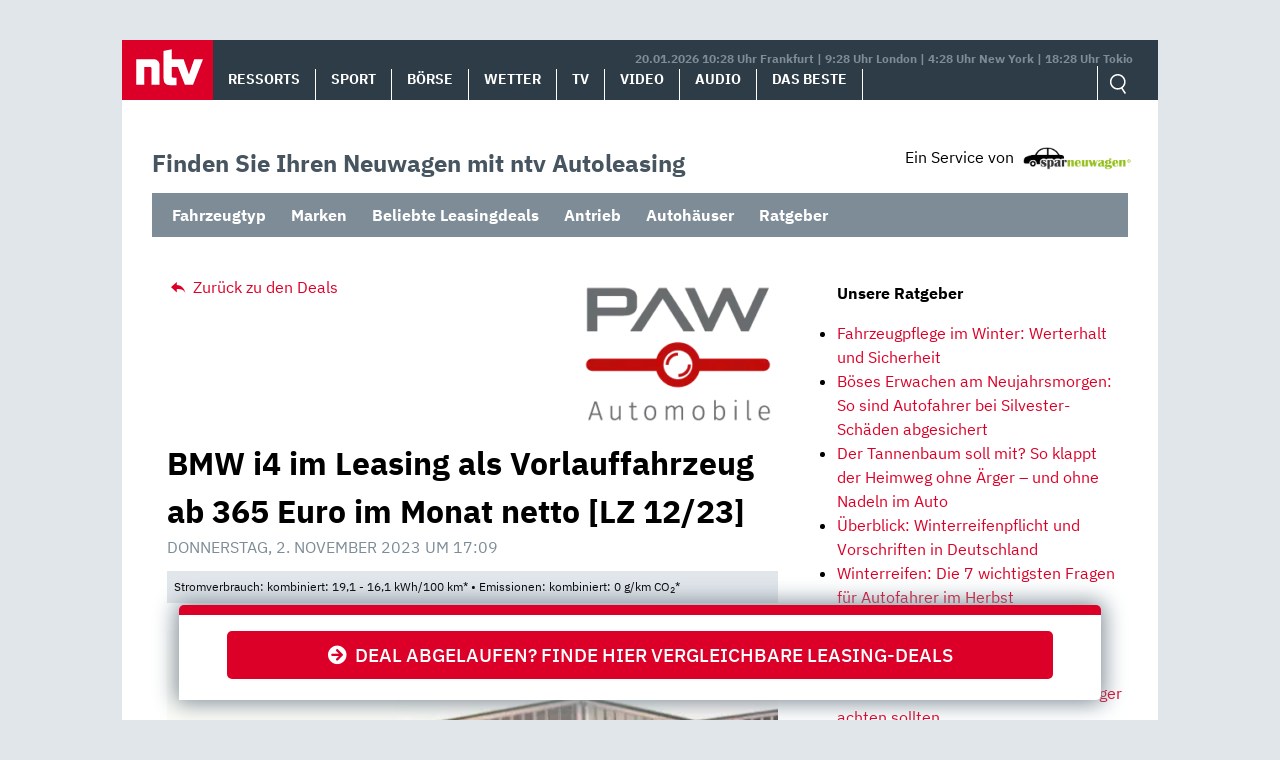

--- FILE ---
content_type: text/html; charset=UTF-8
request_url: https://autoleasing.n-tv.de/bmw-i4-leasing-112687/
body_size: 13708
content:
<!doctype html>
<html lang="de">
<head>
	<meta charset="UTF-8">
	<meta name="viewport" content="width=device-width, initial-scale=1">
	<link rel="profile" href="https://gmpg.org/xfn/11">

	<meta name='robots' content='index, follow, max-image-preview:large, max-snippet:-1, max-video-preview:-1' />
<style id="global-cls-fix">html { scrollbar-gutter: stable; }</style>
<link rel="preload" as="script" href="https://sourcepoint.rtl.de/wrapperMessagingWithoutDetection.js">
<link rel='dns-prefetch' href='//cdn.wum.rocks' />
<link rel='preconnect' href='//cdn.wum.rocks' crossorigin />
<script>
window['gtag_enable_tcf_support'] = true;
</script>
	<!-- This site is optimized with the Yoast SEO plugin v26.7 - https://yoast.com/wordpress/plugins/seo/ -->
	<title>BMW i4 im Leasing ab 365 Euro im Monat netto - ntv Autoleasing</title>
	<meta name="description" content="Leasing-Deals – BMW i4 eDrive40 ab 365 Euro im Monat netto. Top-Konditionen ✔ Kleine Raten ✔ Jetzt online leasen!" />
	<link rel="canonical" href="https://autoleasing.n-tv.de/bmw-i4-leasing-112687/" />
	<meta property="og:locale" content="de_DE" />
	<meta property="og:type" content="article" />
	<meta property="og:title" content="BMW i4 im Leasing ab 365 Euro im Monat netto - ntv Autoleasing" />
	<meta property="og:description" content="Leasing-Deals – BMW i4 eDrive40 ab 365 Euro im Monat netto. Top-Konditionen ✔ Kleine Raten ✔ Jetzt online leasen!" />
	<meta property="og:url" content="https://autoleasing.n-tv.de/bmw-i4-leasing-112687/" />
	<meta property="og:site_name" content="ntv Autoleasing" />
	<meta property="article:published_time" content="2023-11-02T16:09:16+00:00" />
	<meta property="og:image" content="https://autoleasing.n-tv.de/wp-content/uploads/2023/05/bmw-i4-2-scaled.jpg" />
	<meta property="og:image:width" content="2560" />
	<meta property="og:image:height" content="1723" />
	<meta property="og:image:type" content="image/jpeg" />
	<meta name="author" content="sparneuwagen" />
	<meta name="twitter:card" content="summary_large_image" />
	<meta name="twitter:label1" content="Verfasst von" />
	<meta name="twitter:data1" content="sparneuwagen" />
	<meta name="twitter:label2" content="Geschätzte Lesezeit" />
	<meta name="twitter:data2" content="2 Minuten" />
	<script type="application/ld+json" class="yoast-schema-graph">{"@context":"https://schema.org","@graph":[{"@type":"Article","@id":"https://autoleasing.n-tv.de/bmw-i4-leasing-112687/#article","isPartOf":{"@id":"https://autoleasing.n-tv.de/bmw-i4-leasing-112687/"},"author":{"name":"sparneuwagen","@id":"https://autoleasing.n-tv.de/#/schema/person/d0be1afe5bdf5d0874b3e78790e53d01"},"headline":"BMW i4 im Leasing als Vorlauffahrzeug ab 365 Euro im Monat netto [LZ 12/23]","datePublished":"2023-11-02T16:09:16+00:00","mainEntityOfPage":{"@id":"https://autoleasing.n-tv.de/bmw-i4-leasing-112687/"},"wordCount":263,"publisher":{"@id":"https://autoleasing.n-tv.de/#organization"},"image":{"@id":"https://autoleasing.n-tv.de/bmw-i4-leasing-112687/#primaryimage"},"thumbnailUrl":"https://autoleasing.n-tv.de/wp-content/uploads/2023/05/bmw-i4-2-scaled.jpg","keywords":["Automatikgetriebe","BMW","BMW i4","Elektromotor","Gewerbe","Leasing","Limousine"],"articleSection":["BMW","Elektro / Hybrid","Gewerbe","Leasing über 299€","LF bis 0,8","Neuwagen","Sparleasing","Top-Deal-Leasing"],"inLanguage":"de"},{"@type":"WebPage","@id":"https://autoleasing.n-tv.de/bmw-i4-leasing-112687/","url":"https://autoleasing.n-tv.de/bmw-i4-leasing-112687/","name":"BMW i4 im Leasing ab 365 Euro im Monat netto - ntv Autoleasing","isPartOf":{"@id":"https://autoleasing.n-tv.de/#website"},"primaryImageOfPage":{"@id":"https://autoleasing.n-tv.de/bmw-i4-leasing-112687/#primaryimage"},"image":{"@id":"https://autoleasing.n-tv.de/bmw-i4-leasing-112687/#primaryimage"},"thumbnailUrl":"https://autoleasing.n-tv.de/wp-content/uploads/2023/05/bmw-i4-2-scaled.jpg","datePublished":"2023-11-02T16:09:16+00:00","description":"Leasing-Deals – BMW i4 eDrive40 ab 365 Euro im Monat netto. Top-Konditionen ✔ Kleine Raten ✔ Jetzt online leasen!","breadcrumb":{"@id":"https://autoleasing.n-tv.de/bmw-i4-leasing-112687/#breadcrumb"},"inLanguage":"de","potentialAction":[{"@type":"ReadAction","target":["https://autoleasing.n-tv.de/bmw-i4-leasing-112687/"]}]},{"@type":"ImageObject","inLanguage":"de","@id":"https://autoleasing.n-tv.de/bmw-i4-leasing-112687/#primaryimage","url":"https://autoleasing.n-tv.de/wp-content/uploads/2023/05/bmw-i4-2-scaled.jpg","contentUrl":"https://autoleasing.n-tv.de/wp-content/uploads/2023/05/bmw-i4-2-scaled.jpg","width":2560,"height":1723,"caption":"BMW i4; Quelle: Pressefoto"},{"@type":"BreadcrumbList","@id":"https://autoleasing.n-tv.de/bmw-i4-leasing-112687/#breadcrumb","itemListElement":[{"@type":"ListItem","position":1,"name":"Home","item":"https://autoleasing.n-tv.de/"},{"@type":"ListItem","position":2,"name":"BMW i4 im Leasing als Vorlauffahrzeug ab 365 Euro im Monat netto [LZ 12/23]"}]},{"@type":"WebSite","@id":"https://autoleasing.n-tv.de/#website","url":"https://autoleasing.n-tv.de/","name":"ntv Autoleasing","description":"","publisher":{"@id":"https://autoleasing.n-tv.de/#organization"},"potentialAction":[{"@type":"SearchAction","target":{"@type":"EntryPoint","urlTemplate":"https://autoleasing.n-tv.de/?s={search_term_string}"},"query-input":{"@type":"PropertyValueSpecification","valueRequired":true,"valueName":"search_term_string"}}],"inLanguage":"de"},{"@type":"Organization","@id":"https://autoleasing.n-tv.de/#organization","name":"n-tv NACHRICHTEN","url":"https://autoleasing.n-tv.de/","logo":{"@type":"ImageObject","inLanguage":"de","@id":"https://autoleasing.n-tv.de/#/schema/logo/image/","url":"https://autoleasing.n-tv.de/wp-content/uploads/2021/06/ntv_logo.png","contentUrl":"https://autoleasing.n-tv.de/wp-content/uploads/2021/06/ntv_logo.png","width":96,"height":60,"caption":"n-tv NACHRICHTEN"},"image":{"@id":"https://autoleasing.n-tv.de/#/schema/logo/image/"}},{"@type":"Person","@id":"https://autoleasing.n-tv.de/#/schema/person/d0be1afe5bdf5d0874b3e78790e53d01","name":"sparneuwagen"}]}</script>
	<!-- / Yoast SEO plugin. -->


<link rel='dns-prefetch' href='//stats.wp.com' />
<link rel="alternate" type="application/rss+xml" title="ntv Autoleasing &raquo; Feed" href="https://autoleasing.n-tv.de/feed/" />
<link rel="alternate" type="application/rss+xml" title="ntv Autoleasing &raquo; Kommentar-Feed" href="https://autoleasing.n-tv.de/comments/feed/" />
<style id='wp-img-auto-sizes-contain-inline-css' type='text/css'>
img:is([sizes=auto i],[sizes^="auto," i]){contain-intrinsic-size:3000px 1500px}
/*# sourceURL=wp-img-auto-sizes-contain-inline-css */
</style>
<link rel='stylesheet' id='ep_general_styles-css' href='https://autoleasing.n-tv.de/wp-content/plugins/elasticpress/dist/css/general-styles.css?ver=66295efe92a630617c00' type='text/css' media='all' />
<link rel='stylesheet' id='sparneuwagen-style-css' href='https://autoleasing.n-tv.de/wp-content/themes/sparneuwagen/style.css?ver=6.9' type='text/css' media='all' />
<link rel='stylesheet' id='sparneuwagen-bundle-css' href='https://autoleasing.n-tv.de/wp-content/themes/sparneuwagen/res/css/bundle.css?ver=1512674508' type='text/css' media='all' />
<link rel='stylesheet' id='tablepress-default-css' href='https://autoleasing.n-tv.de/wp-content/tablepress-combined.min.css?ver=102' type='text/css' media='all' />
<script type="text/javascript" src="https://autoleasing.n-tv.de/wp-includes/js/jquery/jquery.min.js?ver=3.7.1" id="jquery-core-js"></script>
<script type="text/javascript" src="https://autoleasing.n-tv.de/wp-includes/js/jquery/jquery-migrate.min.js?ver=3.4.1" id="jquery-migrate-js"></script>
<link rel="https://api.w.org/" href="https://autoleasing.n-tv.de/wp-json/" /><link rel="alternate" title="JSON" type="application/json" href="https://autoleasing.n-tv.de/wp-json/wp/v2/posts/112687" /><link rel="EditURI" type="application/rsd+xml" title="RSD" href="https://autoleasing.n-tv.de/xmlrpc.php?rsd" />
<meta name="generator" content="WordPress 6.9" />
<link rel='shortlink' href='https://autoleasing.n-tv.de/?p=112687' />
	<script>
	function _typeof(t){return(_typeof="function"==typeof Symbol&&"symbol"==typeof Symbol.iterator?function(t){return typeof t}:function(t){return t&&"function"==typeof Symbol&&t.constructor===Symbol&&t!==Symbol.prototype?"symbol":typeof t})(t)}!function(){for(var t,e,o=[],n=window,r=n;r;){try{if(r.frames.__tcfapiLocator){t=r;break}}catch(t){}if(r===n.top)break;r=n.parent}t||(function t(){var e=n.document,o=!!n.frames.__tcfapiLocator;if(!o)if(e.body){var r=e.createElement("iframe");r.style.cssText="display:none",r.name="__tcfapiLocator",e.body.appendChild(r)}else setTimeout(t,5);return!o}(),n.__tcfapi=function(){for(var t=arguments.length,n=new Array(t),r=0;r<t;r++)n[r]=arguments[r];if(!n.length)return o;"setGdprApplies"===n[0]?n.length>3&&2===parseInt(n[1],10)&&"boolean"==typeof n[3]&&(e=n[3],"function"==typeof n[2]&&n[2]("set",!0)):"ping"===n[0]?"function"==typeof n[2]&&n[2]({gdprApplies:e,cmpLoaded:!1,cmpStatus:"stub"}):o.push(n)},n.addEventListener("message",(function(t){var e="string"==typeof t.data,o={};if(e)try{o=JSON.parse(t.data)}catch(t){}else o=t.data;var n="object"===_typeof(o)?o.__tcfapiCall:null;n&&window.__tcfapi(n.command,n.version,(function(o,r){var a={__tcfapiReturn:{returnValue:o,success:r,callId:n.callId}};t&&t.source&&t.source.postMessage&&t.source.postMessage(e?JSON.stringify(a):a,"*")}),n.parameter)}),!1))}();
	</script>
	
		<script>
		window._sp_queue = [];
		window._sp_ = {
			config: {
				accountId: 1239,
				baseEndpoint: 'https://sourcepoint.n-tv.de',
				ccpa: { },
				gdpr: { }
			}
		}
		</script>
	<script src="https://sourcepoint.n-tv.de/wrapperMessagingWithoutDetection.js" async></script>
		<style>img#wpstats{display:none}</style>
		<!-- All in one Favicon 4.8 --><link rel="icon" href="https://autoleasing.n-tv.de/wp-content/uploads/2021/07/favicon-96x96-1.png" type="image/png"/>
<link rel="apple-touch-icon" href="https://autoleasing.n-tv.de/wp-content/uploads/2021/07/apple-touch-icon-180x180-1.png" />
		<style type="text/css" id="wp-custom-css">
			.navbar-logo img {
	
	width:auto !important;
	height: auto !important;
	max-width:300px;
	max-height:300px;
	
}

@media screen and (max-width: 1023px) {
	
	.navbar-logo img {
		
		width:auto !important;
		height: auto !important;
		max-width:300px;
		max-height:300px;
		
	}
	
}

@media screen and (max-width: 1359px) and (min-width: 1024px) {
	
	.navbar-logo img {
		
		width:auto !important;
		height: auto !important;
		max-width:300px;
		max-height:300px;
		
	}
	
}		</style>
		
	

	<style>

		.just-post {

			overflow-y: hidden;

		}

	</style>


<style id='global-styles-inline-css' type='text/css'>
:root{--wp--preset--aspect-ratio--square: 1;--wp--preset--aspect-ratio--4-3: 4/3;--wp--preset--aspect-ratio--3-4: 3/4;--wp--preset--aspect-ratio--3-2: 3/2;--wp--preset--aspect-ratio--2-3: 2/3;--wp--preset--aspect-ratio--16-9: 16/9;--wp--preset--aspect-ratio--9-16: 9/16;--wp--preset--color--black: #000000;--wp--preset--color--cyan-bluish-gray: #abb8c3;--wp--preset--color--white: #ffffff;--wp--preset--color--pale-pink: #f78da7;--wp--preset--color--vivid-red: #cf2e2e;--wp--preset--color--luminous-vivid-orange: #ff6900;--wp--preset--color--luminous-vivid-amber: #fcb900;--wp--preset--color--light-green-cyan: #7bdcb5;--wp--preset--color--vivid-green-cyan: #00d084;--wp--preset--color--pale-cyan-blue: #8ed1fc;--wp--preset--color--vivid-cyan-blue: #0693e3;--wp--preset--color--vivid-purple: #9b51e0;--wp--preset--gradient--vivid-cyan-blue-to-vivid-purple: linear-gradient(135deg,rgb(6,147,227) 0%,rgb(155,81,224) 100%);--wp--preset--gradient--light-green-cyan-to-vivid-green-cyan: linear-gradient(135deg,rgb(122,220,180) 0%,rgb(0,208,130) 100%);--wp--preset--gradient--luminous-vivid-amber-to-luminous-vivid-orange: linear-gradient(135deg,rgb(252,185,0) 0%,rgb(255,105,0) 100%);--wp--preset--gradient--luminous-vivid-orange-to-vivid-red: linear-gradient(135deg,rgb(255,105,0) 0%,rgb(207,46,46) 100%);--wp--preset--gradient--very-light-gray-to-cyan-bluish-gray: linear-gradient(135deg,rgb(238,238,238) 0%,rgb(169,184,195) 100%);--wp--preset--gradient--cool-to-warm-spectrum: linear-gradient(135deg,rgb(74,234,220) 0%,rgb(151,120,209) 20%,rgb(207,42,186) 40%,rgb(238,44,130) 60%,rgb(251,105,98) 80%,rgb(254,248,76) 100%);--wp--preset--gradient--blush-light-purple: linear-gradient(135deg,rgb(255,206,236) 0%,rgb(152,150,240) 100%);--wp--preset--gradient--blush-bordeaux: linear-gradient(135deg,rgb(254,205,165) 0%,rgb(254,45,45) 50%,rgb(107,0,62) 100%);--wp--preset--gradient--luminous-dusk: linear-gradient(135deg,rgb(255,203,112) 0%,rgb(199,81,192) 50%,rgb(65,88,208) 100%);--wp--preset--gradient--pale-ocean: linear-gradient(135deg,rgb(255,245,203) 0%,rgb(182,227,212) 50%,rgb(51,167,181) 100%);--wp--preset--gradient--electric-grass: linear-gradient(135deg,rgb(202,248,128) 0%,rgb(113,206,126) 100%);--wp--preset--gradient--midnight: linear-gradient(135deg,rgb(2,3,129) 0%,rgb(40,116,252) 100%);--wp--preset--font-size--small: 13px;--wp--preset--font-size--medium: 20px;--wp--preset--font-size--large: 36px;--wp--preset--font-size--x-large: 42px;--wp--preset--spacing--20: 0.44rem;--wp--preset--spacing--30: 0.67rem;--wp--preset--spacing--40: 1rem;--wp--preset--spacing--50: 1.5rem;--wp--preset--spacing--60: 2.25rem;--wp--preset--spacing--70: 3.38rem;--wp--preset--spacing--80: 5.06rem;--wp--preset--shadow--natural: 6px 6px 9px rgba(0, 0, 0, 0.2);--wp--preset--shadow--deep: 12px 12px 50px rgba(0, 0, 0, 0.4);--wp--preset--shadow--sharp: 6px 6px 0px rgba(0, 0, 0, 0.2);--wp--preset--shadow--outlined: 6px 6px 0px -3px rgb(255, 255, 255), 6px 6px rgb(0, 0, 0);--wp--preset--shadow--crisp: 6px 6px 0px rgb(0, 0, 0);}:where(.is-layout-flex){gap: 0.5em;}:where(.is-layout-grid){gap: 0.5em;}body .is-layout-flex{display: flex;}.is-layout-flex{flex-wrap: wrap;align-items: center;}.is-layout-flex > :is(*, div){margin: 0;}body .is-layout-grid{display: grid;}.is-layout-grid > :is(*, div){margin: 0;}:where(.wp-block-columns.is-layout-flex){gap: 2em;}:where(.wp-block-columns.is-layout-grid){gap: 2em;}:where(.wp-block-post-template.is-layout-flex){gap: 1.25em;}:where(.wp-block-post-template.is-layout-grid){gap: 1.25em;}.has-black-color{color: var(--wp--preset--color--black) !important;}.has-cyan-bluish-gray-color{color: var(--wp--preset--color--cyan-bluish-gray) !important;}.has-white-color{color: var(--wp--preset--color--white) !important;}.has-pale-pink-color{color: var(--wp--preset--color--pale-pink) !important;}.has-vivid-red-color{color: var(--wp--preset--color--vivid-red) !important;}.has-luminous-vivid-orange-color{color: var(--wp--preset--color--luminous-vivid-orange) !important;}.has-luminous-vivid-amber-color{color: var(--wp--preset--color--luminous-vivid-amber) !important;}.has-light-green-cyan-color{color: var(--wp--preset--color--light-green-cyan) !important;}.has-vivid-green-cyan-color{color: var(--wp--preset--color--vivid-green-cyan) !important;}.has-pale-cyan-blue-color{color: var(--wp--preset--color--pale-cyan-blue) !important;}.has-vivid-cyan-blue-color{color: var(--wp--preset--color--vivid-cyan-blue) !important;}.has-vivid-purple-color{color: var(--wp--preset--color--vivid-purple) !important;}.has-black-background-color{background-color: var(--wp--preset--color--black) !important;}.has-cyan-bluish-gray-background-color{background-color: var(--wp--preset--color--cyan-bluish-gray) !important;}.has-white-background-color{background-color: var(--wp--preset--color--white) !important;}.has-pale-pink-background-color{background-color: var(--wp--preset--color--pale-pink) !important;}.has-vivid-red-background-color{background-color: var(--wp--preset--color--vivid-red) !important;}.has-luminous-vivid-orange-background-color{background-color: var(--wp--preset--color--luminous-vivid-orange) !important;}.has-luminous-vivid-amber-background-color{background-color: var(--wp--preset--color--luminous-vivid-amber) !important;}.has-light-green-cyan-background-color{background-color: var(--wp--preset--color--light-green-cyan) !important;}.has-vivid-green-cyan-background-color{background-color: var(--wp--preset--color--vivid-green-cyan) !important;}.has-pale-cyan-blue-background-color{background-color: var(--wp--preset--color--pale-cyan-blue) !important;}.has-vivid-cyan-blue-background-color{background-color: var(--wp--preset--color--vivid-cyan-blue) !important;}.has-vivid-purple-background-color{background-color: var(--wp--preset--color--vivid-purple) !important;}.has-black-border-color{border-color: var(--wp--preset--color--black) !important;}.has-cyan-bluish-gray-border-color{border-color: var(--wp--preset--color--cyan-bluish-gray) !important;}.has-white-border-color{border-color: var(--wp--preset--color--white) !important;}.has-pale-pink-border-color{border-color: var(--wp--preset--color--pale-pink) !important;}.has-vivid-red-border-color{border-color: var(--wp--preset--color--vivid-red) !important;}.has-luminous-vivid-orange-border-color{border-color: var(--wp--preset--color--luminous-vivid-orange) !important;}.has-luminous-vivid-amber-border-color{border-color: var(--wp--preset--color--luminous-vivid-amber) !important;}.has-light-green-cyan-border-color{border-color: var(--wp--preset--color--light-green-cyan) !important;}.has-vivid-green-cyan-border-color{border-color: var(--wp--preset--color--vivid-green-cyan) !important;}.has-pale-cyan-blue-border-color{border-color: var(--wp--preset--color--pale-cyan-blue) !important;}.has-vivid-cyan-blue-border-color{border-color: var(--wp--preset--color--vivid-cyan-blue) !important;}.has-vivid-purple-border-color{border-color: var(--wp--preset--color--vivid-purple) !important;}.has-vivid-cyan-blue-to-vivid-purple-gradient-background{background: var(--wp--preset--gradient--vivid-cyan-blue-to-vivid-purple) !important;}.has-light-green-cyan-to-vivid-green-cyan-gradient-background{background: var(--wp--preset--gradient--light-green-cyan-to-vivid-green-cyan) !important;}.has-luminous-vivid-amber-to-luminous-vivid-orange-gradient-background{background: var(--wp--preset--gradient--luminous-vivid-amber-to-luminous-vivid-orange) !important;}.has-luminous-vivid-orange-to-vivid-red-gradient-background{background: var(--wp--preset--gradient--luminous-vivid-orange-to-vivid-red) !important;}.has-very-light-gray-to-cyan-bluish-gray-gradient-background{background: var(--wp--preset--gradient--very-light-gray-to-cyan-bluish-gray) !important;}.has-cool-to-warm-spectrum-gradient-background{background: var(--wp--preset--gradient--cool-to-warm-spectrum) !important;}.has-blush-light-purple-gradient-background{background: var(--wp--preset--gradient--blush-light-purple) !important;}.has-blush-bordeaux-gradient-background{background: var(--wp--preset--gradient--blush-bordeaux) !important;}.has-luminous-dusk-gradient-background{background: var(--wp--preset--gradient--luminous-dusk) !important;}.has-pale-ocean-gradient-background{background: var(--wp--preset--gradient--pale-ocean) !important;}.has-electric-grass-gradient-background{background: var(--wp--preset--gradient--electric-grass) !important;}.has-midnight-gradient-background{background: var(--wp--preset--gradient--midnight) !important;}.has-small-font-size{font-size: var(--wp--preset--font-size--small) !important;}.has-medium-font-size{font-size: var(--wp--preset--font-size--medium) !important;}.has-large-font-size{font-size: var(--wp--preset--font-size--large) !important;}.has-x-large-font-size{font-size: var(--wp--preset--font-size--x-large) !important;}
/*# sourceURL=global-styles-inline-css */
</style>
<link rel='stylesheet' id='embed-privacy-css' href='https://autoleasing.n-tv.de/wp-content/plugins/embed-privacy/assets/style/embed-privacy.min.css?ver=1.12.2' type='text/css' media='all' />
</head>

<body class="wp-singular post-template-default single single-post postid-112687 single-format-standard wp-theme-sparneuwagen no-sidebar">


<div id="page" class="site">

		<a class="skip-link screen-reader-text" href="#content">Skip to content</a>

	<div id="content" class="site-content">

		<div class="container container-wrapper">

		<header>
			<nav class="header__nav">
				<a href="https://www.n-tv.de/" class="header__logo" role="button"><img alt="n-tv" src="https://autoleasing.n-tv.de/wp-content/themes/sparneuwagen/logo.svg" /></a>
				<div href="#" title="MENÜ" class="header__burger icon">
					<input type="checkbox" id="hamburg">
    				<label for="hamburg" class="hamburg">
	        		<span class="burgerline"></span>
	        		<span class="burgerline"></span>
	        		<span class="burgerline"></span>
    				</label>
						<ul class="topmenu">
							<li><a href="https://www.n-tv.de/">Ressorts</a></li>
							<li><a href="https://www.n-tv.de/sport/">Sport</a></li>
							<li><a href="https://www.n-tv.de/boersenkurse/">Börse</a></li>
							<li><a href="https://www.n-tv.de/wetter/">Wetter</a></li>
							<li><a href="https://www.n-tv.de/mediathek/tvprogramm/">TV</a></li>
							<li><a href="https://www.n-tv.de/mediathek/videos/">Video</a></li>
							<li><a href="https://www.n-tv.de/mediathek/audio/">Audio</a></li>
							<li><a href="https://www.n-tv.de/dasbeste/">Das Beste</a></li>
						</ul>
				</div>
								<div class="header__nav__timezones">20.01.2026 10:28 Uhr Frankfurt | 9:28 Uhr London | 4:28 Uhr New York | 18:28 Uhr Tokio </div>
				<div class="scrollbar">
					<ul class="header__nav__lvl1">
						<li><a href="https://www.n-tv.de/">Ressorts</a></li>
						<li><a href="https://www.n-tv.de/sport/">Sport</a></li>
						<li><a href="https://www.n-tv.de/boersenkurse/">Börse</a></li>
						<li><a href="https://www.n-tv.de/wetter/">Wetter</a></li>
						<li><a href="https://www.n-tv.de/mediathek/tvprogramm/">TV</a></li>
						<li><a href="https://www.n-tv.de/mediathek/videos/">Video</a></li>
						<li><a href="https://www.n-tv.de/mediathek/audio/">Audio</a></li>
						<li><a href="https://www.n-tv.de/dasbeste/">Das Beste</a></li>
					</ul>
				</div>
				<ul class="header__nav__action">
					<form
						method="GET"
						action="https://autoleasing.n-tv.de/"
						role="search"
						target="_top">
						<input class="icon-search" type="text" name="s" id="search" autocomplete="on" required placeholder="Suchen">
					</form>
				</ul>
			</nav>
		</header>

<div class="container clear-me-after" style="margin-top:45px;">
	<div class="find-the-car">
		<span>Finden Sie Ihren Neuwagen mit ntv Autoleasing</span>
	</div>
	<div>
		<div class="disclosure"><span>Ein Service von</span> <img src="https://autoleasing.n-tv.de/wp-content/themes/sparneuwagen/res/l-300.png" alt="" width="110" height="23" /></div>
	</div>
</div>

<div class="clear-me">&nbsp;</div>
	<label class="mobile-check" for="mobile-check">Angebote &#x25BE;</label>
	<input type="checkbox" id="mobile-check">
	<nav class="secondary_navigation container clear-me-after">
		<ul id="menu-header-dropdowns" class="menu"><li id="menu-item-91105" class="menu-item menu-item-type-custom menu-item-object-custom menu-item-has-children menu-item-91105"><a href="#">Fahrzeugtyp</a>
<ul class="sub-menu">
	<li id="menu-item-91206" class="menu-item menu-item-type-custom menu-item-object-custom menu-item-91206"><a href="https://autoleasing.n-tv.de/tag/suv/">SUV</a></li>
	<li id="menu-item-91106" class="menu-item menu-item-type-custom menu-item-object-custom menu-item-91106"><a href="https://autoleasing.n-tv.de/tag/kombi/">Kombi</a></li>
	<li id="menu-item-91207" class="menu-item menu-item-type-custom menu-item-object-custom menu-item-91207"><a href="https://autoleasing.n-tv.de/tag/limousine/">Limousine</a></li>
	<li id="menu-item-91108" class="menu-item menu-item-type-custom menu-item-object-custom menu-item-91108"><a href="https://autoleasing.n-tv.de/tag/kompaktklasse/">Kompaktklasse</a></li>
	<li id="menu-item-91210" class="menu-item menu-item-type-custom menu-item-object-custom menu-item-91210"><a href="https://autoleasing.n-tv.de/tag/coupe/">Coupé</a></li>
	<li id="menu-item-91107" class="menu-item menu-item-type-custom menu-item-object-custom menu-item-91107"><a href="https://autoleasing.n-tv.de/tag/cabriolet/">Cabriolet</a></li>
	<li id="menu-item-91209" class="menu-item menu-item-type-custom menu-item-object-custom menu-item-91209"><a href="https://autoleasing.n-tv.de/tag/van/">Van</a></li>
	<li id="menu-item-91208" class="menu-item menu-item-type-custom menu-item-object-custom menu-item-91208"><a href="https://autoleasing.n-tv.de/tag/nutzfahrzeug/">Nutzfahrzeug</a></li>
</ul>
</li>
<li id="menu-item-91091" class="menu-item menu-item-type-custom menu-item-object-custom menu-item-has-children menu-item-91091"><a href="https://autoleasing.n-tv.de/alle-marken/">Marken</a>
<ul class="sub-menu">
	<li id="menu-item-91094" class="menu-item menu-item-type-custom menu-item-object-custom menu-item-91094"><a href="https://autoleasing.n-tv.de/volkswagen-das-auto/">Volkswagen</a></li>
	<li id="menu-item-91095" class="menu-item menu-item-type-custom menu-item-object-custom menu-item-91095"><a href="https://autoleasing.n-tv.de/mercedes-benz-das-beste-oder-nichts/">Mercedes-Benz</a></li>
	<li id="menu-item-91093" class="menu-item menu-item-type-custom menu-item-object-custom menu-item-91093"><a href="https://autoleasing.n-tv.de/tag/bmw/">BMW</a></li>
	<li id="menu-item-91092" class="menu-item menu-item-type-custom menu-item-object-custom menu-item-91092"><a href="https://autoleasing.n-tv.de/tag/audi/">Audi</a></li>
	<li id="menu-item-91098" class="menu-item menu-item-type-custom menu-item-object-custom menu-item-91098"><a href="https://autoleasing.n-tv.de/tag/opel/">Opel</a></li>
	<li id="menu-item-91097" class="menu-item menu-item-type-custom menu-item-object-custom menu-item-91097"><a href="https://autoleasing.n-tv.de/tag/skoda/">Škoda</a></li>
	<li id="menu-item-91096" class="menu-item menu-item-type-custom menu-item-object-custom menu-item-91096"><a href="https://autoleasing.n-tv.de/tag/fiat/">Fiat</a></li>
	<li id="menu-item-91099" class="menu-item menu-item-type-custom menu-item-object-custom menu-item-91099"><a href="https://autoleasing.n-tv.de/tag/seat/">Seat</a></li>
	<li id="menu-item-91204" class="menu-item menu-item-type-custom menu-item-object-custom menu-item-91204"><a href="https://autoleasing.n-tv.de/tag/volvo/">Volvo</a></li>
	<li id="menu-item-91205" class="menu-item menu-item-type-custom menu-item-object-custom menu-item-91205"><a href="https://autoleasing.n-tv.de/tag/renault/">Renault</a></li>
	<li id="menu-item-91100" class="menu-item menu-item-type-custom menu-item-object-custom menu-item-91100"><a href="https://autoleasing.n-tv.de/alle-marken/">Mehr</a></li>
</ul>
</li>
<li id="menu-item-91211" class="menu-item menu-item-type-custom menu-item-object-custom menu-item-has-children menu-item-91211"><a href="https://autoleasing.n-tv.de/top-leasingangebote-der-woche/">Beliebte Leasingdeals</a>
<ul class="sub-menu">
	<li id="menu-item-91215" class="menu-item menu-item-type-custom menu-item-object-custom menu-item-91215"><a href="https://autoleasing.n-tv.de/category/leasingkosten/leasing-bis-99e/">Leasing bis 99€</a></li>
	<li id="menu-item-91221" class="menu-item menu-item-type-custom menu-item-object-custom menu-item-91221"><a href="https://autoleasing.n-tv.de/category/leasingkosten/leasing-bis-199e/">Leasing bis 199€</a></li>
</ul>
</li>
<li id="menu-item-91109" class="menu-item menu-item-type-custom menu-item-object-custom menu-item-has-children menu-item-91109"><a href="#">Antrieb</a>
<ul class="sub-menu">
	<li id="menu-item-91110" class="menu-item menu-item-type-custom menu-item-object-custom menu-item-91110"><a href="https://autoleasing.n-tv.de/tag/ottomotor/">Benzin</a></li>
	<li id="menu-item-91112" class="menu-item menu-item-type-custom menu-item-object-custom menu-item-91112"><a href="https://autoleasing.n-tv.de/tag/diesel/">Diesel</a></li>
	<li id="menu-item-91113" class="menu-item menu-item-type-custom menu-item-object-custom menu-item-91113"><a href="https://autoleasing.n-tv.de/tag/plug-in-hybrid/">Plug-In-Hybrid</a></li>
	<li id="menu-item-91114" class="menu-item menu-item-type-custom menu-item-object-custom menu-item-91114"><a href="https://autoleasing.n-tv.de/tag/elektromotor/">Elektromotor</a></li>
</ul>
</li>
<li id="menu-item-103218" class="menu-item menu-item-type-custom menu-item-object-custom menu-item-103218"><a href="https://autoleasing.n-tv.de/autohaus/">Autohäuser</a></li>
<li id="menu-item-92173" class="menu-item menu-item-type-custom menu-item-object-custom menu-item-92173"><a href="https://autoleasing.n-tv.de/ratgeber/">Ratgeber</a></li>
</ul>	</nav>

<div class="clear-me">&nbsp;</div>




		<div id="primary" class="content-area col-8 col-sm-12 col-md-12 col-lg-8">

		


			<main id="main" class="site-main">


					<div class="zum-deal"><!--<span>Jetzt klicken und sparen!</span>-->
					<img class="hide" alt="" src="//st.sparneuwagen.de/view/11/69/aHR0cHM6Ly9jYXJ3b3cuZGUvbGVhc2luZz8mc253cmVmPWZibGluaw=="/>
			<a target="_blank" rel="noopener" href="https://st.sparneuwagen.de/click/11/69/aHR0cHM6Ly9jYXJ3b3cuZGUvbGVhc2luZz8mc253cmVmPWZibGluaw=="><i class="fa fa-arrow-circle-right"> </i>&nbsp;&nbsp;Deal abgelaufen? Finde hier vergleichbare Leasing-Deals</a>
					</div>

									<div class="container single-article">
						<div class="row">
							<div class="col-12">
								</div>
							<div class="col-6">
																		<a class="zuruck" href="/"><i class="icon-reply"></i> Zurück zu den Deals</a>
							</div>

							<div class="col-6 single-article-logo">
																										<a href="https://autoleasing.n-tv.de/autohaus/paw-automobile/">
									<img width="200" height="158" src="https://autoleasing.n-tv.de/wp-content/uploads/2021/04/PAW_logo-200x158.png" class="" alt="PAW Automobile" decoding="async" srcset="https://autoleasing.n-tv.de/wp-content/uploads/2021/04/PAW_logo-200x158.png 200w, https://autoleasing.n-tv.de/wp-content/uploads/2021/04/PAW_logo-100x79.png 100w, https://autoleasing.n-tv.de/wp-content/uploads/2021/04/PAW_logo.png 238w" sizes="(max-width: 200px) 100vw, 200px" />									</a>
																</div>

							<div class="col-12">
								
								<h1 class="article-heading">BMW i4 im Leasing als Vorlauffahrzeug ab 365 Euro im Monat netto [LZ 12/23]</h1>
								<span class="article-date">
									<time datetime="2023-11-02 17:09:16">Donnerstag, 2. November 2023 um 17:09</time>
								</span>
							</div>

							<div class="col-12">
																	<span class="main-blog-post-content-details">Stromverbrauch: kombiniert: 19,1 - 16,1 kWh/100 km* • Emissionen: kombiniert: 0 g/km CO<sub>2</sub>*</span>
									
								<div class="just-post">



									<img alt="" class="hide" src="//st.sparneuwagen.de/postview/11/125115/c11f77b1b9b08dbcdf2d280d0e160f4f7fca9299" /><figure id="attachment_117309" aria-describedby="caption-attachment-117309" style="width: 2560px" class="wp-caption alignnone"><img fetchpriority="high" decoding="async" class="size-full wp-image-106732" src="https://autoleasing.n-tv.de/wp-content/uploads/2023/05/bmw-i4-2-scaled.jpg" alt="BMW i4" width="2560" height="1723" srcset="https://autoleasing.n-tv.de/wp-content/uploads/2023/05/bmw-i4-2-scaled.jpg 2560w, https://autoleasing.n-tv.de/wp-content/uploads/2023/05/bmw-i4-2-600x404.jpg 600w, https://autoleasing.n-tv.de/wp-content/uploads/2023/05/bmw-i4-2-850x572.jpg 850w, https://autoleasing.n-tv.de/wp-content/uploads/2023/05/bmw-i4-2-768x517.jpg 768w, https://autoleasing.n-tv.de/wp-content/uploads/2023/05/bmw-i4-2-1536x1034.jpg 1536w, https://autoleasing.n-tv.de/wp-content/uploads/2023/05/bmw-i4-2-2048x1379.jpg 2048w, https://autoleasing.n-tv.de/wp-content/uploads/2023/05/bmw-i4-2-300x202.jpg 300w, https://autoleasing.n-tv.de/wp-content/uploads/2023/05/bmw-i4-2-100x67.jpg 100w, https://autoleasing.n-tv.de/wp-content/uploads/2023/05/bmw-i4-2-200x135.jpg 200w, https://autoleasing.n-tv.de/wp-content/uploads/2023/05/bmw-i4-2-400x269.jpg 400w, https://autoleasing.n-tv.de/wp-content/uploads/2023/05/bmw-i4-2-800x539.jpg 800w, https://autoleasing.n-tv.de/wp-content/uploads/2023/05/bmw-i4-2-500x337.jpg 500w, https://autoleasing.n-tv.de/wp-content/uploads/2023/05/bmw-i4-2-1024x689.jpg 1024w, https://autoleasing.n-tv.de/wp-content/uploads/2023/05/bmw-i4-2-700x471.jpg 700w, https://autoleasing.n-tv.de/wp-content/uploads/2023/05/bmw-i4-2-1400x942.jpg 1400w, https://autoleasing.n-tv.de/wp-content/uploads/2023/05/bmw-i4-2-900x606.jpg 900w, https://autoleasing.n-tv.de/wp-content/uploads/2023/05/bmw-i4-2-1800x1212.jpg 1800w, https://autoleasing.n-tv.de/wp-content/uploads/2023/05/bmw-i4-2-1200x808.jpg 1200w" sizes="(min-width: 1280px) 600px, (max-width: 500px) 200px, (max-width: 900px) 400px, (max-width: 1279px) 600px, 200px" /><figcaption id="caption-attachment-117309" class="wp-caption-text">BMW i4; Quelle: Pressefoto</figcaption></figure>
<h2>BMW i4 eDrive40 Vorlauffahrzeug-Leasing für Geschäftskunden</h2>
<p>Eine elegante, hochwertige Elektro-Limousine erwartet euch zum Top-Preis bei <strong>PAW Automobile</strong>! Der Anbieter hat den <strong>BMW i4 eDrive40</strong> für eine Leasingrate <strong>ab 365 Euro im Monat netto</strong> im Angebot. Diesen Preis gibt es allerdings nur mit Flottenbonus, einer Laufzeit von 36 Monaten und einer Laufleistung von 5.000 Kilometer im Jahr. Aber keine Angst, auch normale Geschäftskunden können den Deal ohne Flottenbonus wahrnehmen. Die Kosten: <strong>380 Euro im Monat netto</strong>. Nähme man eine Laufleistung von 10.000 Kilometer im Jahr, würde der <a href="https://autoleasing.n-tv.de/tag/bmw-i4/">BMW i4</a> 390 Euro mit und 405 Euro im Monat netto ohne Flottenbonus kosten!</p>
<p>Übrigens: Der i4 ist als <strong>Ordervorlauf </strong>erhältlich. Das heißt, das Elektroauto ist bereits im <strong>Dezember 2023</strong> erhältlich! Serienmäßig sind ein Navi, eine Einparkhilfe, eine Klimaautomatik, eine Smartphone-Integration via Apple CarPlay/Android Auto und vieles mehr verbaut.</p>
<h3>Elektrische Reichweite: 590 Kilometer</h3>
<p>Unter der Motorhaube der Elektro-<a href="https://autoleasing.n-tv.de/tag/limousine/">Limousine</a> steckt eine <strong>fremderregte Synchronmaschine</strong>, die <strong>340 PS</strong> leisten kann. Hinzu kommt eine <strong>Festübersetzung</strong> und ein <strong>Heckantrieb</strong>. Außerdem gibt es einen 80,7-kWh-Lithium-Ionen-Akkumulator, der eine elektrische Reichweite von bis zu <strong>590 Kilometer </strong>ermöglicht. In 5,7 knackt die Limousine die 100 km/h-Marke. Sie kann bis 190 km/h weiterbeschleunigen.</p>
<p>Die Laufzeit: <strong>36 Monate<br />
</strong>Die Laufleistung: <strong>5.000 Kilometer im Jahr</strong></p>
<p>Der Marktführer verlangt für dasselbe Auto 490 Euro im Monat netto!</p>
<h2>BMW i4: Leasing-Kosten</h2>

<table id="tablepress-snwstats_3557" class="tablepress tablepress-id-snwstats_3557 tbody-has-connected-cells">
<tbody>
<tr class="row-1">
	<td class="column-1"></td><td class="column-2"><strong>Brutto inkl. MwSt.</strong></td><td class="column-3"><strong>Netto exkl. MwSt.</strong></td>
</tr>
<tr class="row-2">
	<td class="column-1"><strong>UPE</strong></td><td class="column-2">59.800,-- €</td><td class="column-3">50.252,-- €</td>
</tr>
<tr class="row-3">
	<td colspan="3" class="column-1"></td>
</tr>
<tr class="row-4">
	<td class="column-1"><strong>Leasingrate</strong></td><td class="column-2"><strong>464,-- €</strong></td><td class="column-3"><strong>365,-- €</strong></td>
</tr>
<tr class="row-5">
	<td class="column-1"><strong>Sonderzahlung</strong></td><td colspan="2" class="column-2"><strong>Keine!</strong></td>
</tr>
<tr class="row-6">
	<td class="column-1"><strong>Leasingfaktor</strong></td><td class="column-2"><strong>0,78</strong></td><td class="column-3"><strong>0,73</strong></td>
</tr>
<tr class="row-7">
	<td colspan="3" class="column-1"></td>
</tr>
<tr class="row-8">
	<td class="column-1"><strong>Überführungskosten</strong></td><td class="column-2"><strong>775,-- €</strong></td><td class="column-3"><strong>651,26 €</strong></td>
</tr>
<tr class="row-9">
	<td class="column-1"><strong>Gesamtkosten</strong></td><td class="column-2">17.479,-- €</td><td class="column-3">13.791,26 €</td>
</tr>
<tr class="row-10">
	<td class="column-1"><strong>Gesamtkosten / Monat</strong></td><td class="column-2"><strong>485,53 €</strong></td><td class="column-3"><strong>383,09 €</strong></td>
</tr>
<tr class="row-11">
	<td class="column-1"><strong>Gesamtleasingfaktor</strong></td><td class="column-2"><strong>0,81</strong></td><td class="column-3"><strong>0,76</strong></td>
</tr>
<tr class="row-12">
	<td colspan="3" class="column-1"></td>
</tr>
<tr class="row-13">
	<td class="column-1"><strong>Laufzeit</strong></td><td colspan="2" class="column-2">36 Monate</td>
</tr>
<tr class="row-14">
	<td class="column-1"><strong>Jährliche Fahrleistung</strong></td><td colspan="2" class="column-2">5.000 km</td>
</tr>
<tr class="row-15">
	<td colspan="3" class="column-1"></td>
</tr>
</tbody>
</table>

<p><img decoding="async" class="alignnone size-full wp-image-112686" src="https://autoleasing.n-tv.de/wp-content/uploads/2023/11/bmw-i4-edrive40-details.png" alt="" width="1717" height="1519" srcset="https://autoleasing.n-tv.de/wp-content/uploads/2023/11/bmw-i4-edrive40-details.png 1717w, https://autoleasing.n-tv.de/wp-content/uploads/2023/11/bmw-i4-edrive40-details-600x531.png 600w, https://autoleasing.n-tv.de/wp-content/uploads/2023/11/bmw-i4-edrive40-details-850x752.png 850w, https://autoleasing.n-tv.de/wp-content/uploads/2023/11/bmw-i4-edrive40-details-768x679.png 768w, https://autoleasing.n-tv.de/wp-content/uploads/2023/11/bmw-i4-edrive40-details-1536x1359.png 1536w, https://autoleasing.n-tv.de/wp-content/uploads/2023/11/bmw-i4-edrive40-details-300x265.png 300w, https://autoleasing.n-tv.de/wp-content/uploads/2023/11/bmw-i4-edrive40-details-100x88.png 100w, https://autoleasing.n-tv.de/wp-content/uploads/2023/11/bmw-i4-edrive40-details-200x177.png 200w, https://autoleasing.n-tv.de/wp-content/uploads/2023/11/bmw-i4-edrive40-details-400x354.png 400w, https://autoleasing.n-tv.de/wp-content/uploads/2023/11/bmw-i4-edrive40-details-800x708.png 800w, https://autoleasing.n-tv.de/wp-content/uploads/2023/11/bmw-i4-edrive40-details-500x442.png 500w, https://autoleasing.n-tv.de/wp-content/uploads/2023/11/bmw-i4-edrive40-details-1024x906.png 1024w, https://autoleasing.n-tv.de/wp-content/uploads/2023/11/bmw-i4-edrive40-details-700x619.png 700w, https://autoleasing.n-tv.de/wp-content/uploads/2023/11/bmw-i4-edrive40-details-1400x1239.png 1400w, https://autoleasing.n-tv.de/wp-content/uploads/2023/11/bmw-i4-edrive40-details-900x796.png 900w, https://autoleasing.n-tv.de/wp-content/uploads/2023/11/bmw-i4-edrive40-details-1200x1062.png 1200w" sizes="(min-width: 1280px) 600px, (max-width: 500px) 200px, (max-width: 900px) 400px, (max-width: 1279px) 600px, 200px" /></p>
<h2>Ausstattungshighlights</h2>
<ul>
<li>frei konfigurierbar</li>
<li>Apple CarPlay/Android Auto</li>
<li>Navigationssystem</li>
<li>Klimaautomatik</li>
<li>Einparkhilfe</li>
</ul>
<div class="embed-privacy-container is-disabled embed-youtube" data-embed-id="oembed_c8113ea736f9f1f1fc93cf370d97fc43" data-embed-provider="youtube" style="aspect-ratio: 640/360;">						<button type="button" class="embed-privacy-enable screen-reader-text">„BMW i4 eDrive40: Bayer entthront das E-Auto-Establishment! &#8211; E-Auto Supertest | auto motor und sport“ von YouTube anzeigen</button>						</p>
<div class="embed-privacy-overlay">
<div class="embed-privacy-inner">
<div class="embed-privacy-logo" style="background-image: url(https://autoleasing.n-tv.de/wp-content/plugins/embed-privacy/assets/images/embed-youtube.png?ver=1.12.2);"></div>
<p>		Hier klicken, um den Inhalt von YouTube anzuzeigen.					<br />					Erfahre mehr in der <a href="https://policies.google.com/privacy?hl=de" target="_blank">Datenschutzerklärung von YouTube</a>.		</p>
<p class="embed-privacy-input-wrapper">			<input id="embed-privacy-store-youtube-c8113ea736f9f1f1fc93cf370d97fc43" type="checkbox" value="1" class="embed-privacy-input" data-embed-provider="youtube">			<label for="embed-privacy-store-youtube-c8113ea736f9f1f1fc93cf370d97fc43" class="embed-privacy-label" data-embed-provider="youtube">				Inhalt von YouTube immer anzeigen			</label>		</p>
</p></div>
<div class="embed-privacy-footer"><span class="embed-privacy-url"><a href="https://www.youtube.com/watch?v=WpF76TFyTRQ&#038;pp=ygUGYm13IGk0">„BMW i4 eDrive40: Bayer entthront das E-Auto-Establishment! &#8211; E-Auto Supertest | auto motor und sport“ direkt öffnen</a></span></div>
</p></div>
<div class="embed-privacy-content">				<script>var _oembed_c8113ea736f9f1f1fc93cf370d97fc43 = '{\"embed\":\"&lt;iframe title=&quot;BMW i4 eDrive40: Bayer entthront das E-Auto-Establishment! - E-Auto Supertest | auto motor und sport&quot; width=&quot;640&quot; height=&quot;360&quot; src=&quot;https:\\/\\/www.youtube-nocookie.com\\/embed\\/WpF76TFyTRQ?feature=oembed&quot; frameborder=&quot;0&quot; allow=&quot;accelerometer; autoplay; clipboard-write; encrypted-media; gyroscope; picture-in-picture; web-share&quot; referrerpolicy=&quot;strict-origin-when-cross-origin&quot; allowfullscreen&gt;&lt;\\/iframe&gt;\"}';</script>			</div>
</p></div>
								</div>


										<div class="">
											<a class='bottom-tag' href='https://autoleasing.n-tv.de/tag/automatikgetriebe/'>Automatikgetriebe</a><a class='bottom-tag' href='https://autoleasing.n-tv.de/tag/bmw/'>BMW</a><a class='bottom-tag' href='https://autoleasing.n-tv.de/tag/bmw-i4/'>BMW i4</a><a class='bottom-tag' href='https://autoleasing.n-tv.de/tag/elektromotor/'>Elektromotor</a><a class='bottom-tag' href='https://autoleasing.n-tv.de/tag/gewerbe/'>Gewerbe</a><a class='bottom-tag' href='https://autoleasing.n-tv.de/tag/leasing/'>Leasing</a><a class='bottom-tag' href='https://autoleasing.n-tv.de/tag/limousine/'>Limousine</a>										</div>
										
							</div>
						</div>
					</div>
					

			</main><!-- #main -->
		</div><!-- #primary -->

		
<aside id="secondary" class="col-4 col-sm-12 col-md-12 col-lg-4 col-xl-4 widget-area">


		<div class="clearfix">
			
			
			
			<section id="text-52" class="widget widget_text">			<div class="textwidget"><p><strong>Unsere Ratgeber</strong></p>
<ul><li><a href="https://autoleasing.n-tv.de/ratgeber/fahrzeugpflege-im-winter-werterhalt-und-sicherheit/">Fahrzeugpflege im Winter: Werterhalt und Sicherheit</a></li><li><a href="https://autoleasing.n-tv.de/ratgeber/boeses-erwachen-am-neujahrsmorgen-so-sind-autofahrer-bei-silvester-schaeden-abgesichert/">Böses Erwachen am Neujahrsmorgen: So sind Autofahrer bei Silvester-Schäden abgesichert</a></li><li><a href="https://autoleasing.n-tv.de/ratgeber/der-tannenbaum-soll-mit-so-klappt-der-heimweg-ohne-aerger-und-ohne-nadeln-im-auto/">Der Tannenbaum soll mit? So klappt der Heimweg ohne Ärger – und ohne Nadeln im Auto</a></li><li><a href="https://autoleasing.n-tv.de/ratgeber/ueberblick-winterreifenpflicht-und-vorschriften-in-deutschland/">Überblick: Winterreifenpflicht und Vorschriften in Deutschland</a></li><li><a href="https://autoleasing.n-tv.de/ratgeber/winterreifen-die-7-wichtigsten-fragen-fuer-autofahrer-im-herbst/">Winterreifen: Die 7 wichtigsten Fragen für Autofahrer im Herbst</a></li><li><a href="https://autoleasing.n-tv.de/ratgeber/was-ist-rekuperation-die-energierueckgewinnung-im-e-auto-erklaert/">Was ist Rekuperation? Die Energierückgewinnung im E-Auto erklärt</a></li><li><a href="https://autoleasing.n-tv.de/ratgeber/urlaub-im-wohnmobil-worauf-anfaenger-achten-sollten/">Urlaub im Wohnmobil: Worauf Anfänger achten sollten</a></li><li><a href="https://autoleasing.n-tv.de/ratgeber/technik-trifft-sicherheit-so-transportieren-sie-ihr-fahrrad-stressfrei-mit-dem-auto/">Technik trifft Sicherheit – So transportieren Sie Ihr Fahrrad stressfrei mit dem Auto</a></li><li><a href="https://autoleasing.n-tv.de/ratgeber/die-elektronische-versicherungsbestaetigung-evb-ein-digitaler-nachweis-fuer-die-kfz-zulassung/">Die elektronische Versicherungsbestätigung (eVB) – Ein digitaler Nachweis für die Kfz-Zulassung</a></li><li><a href="https://autoleasing.n-tv.de/ratgeber/oelwechsel-leicht-gemacht-ein-guide-fuer-anfaenger/">Ölwechsel leicht gemacht – Ein Guide für Anfänger</a></li></ul>&rarr; <a href="/ratgeber/">Alle Ratgeber</a>
</div>
		</section>
</aside><!-- #secondary -->
	</div>


</div><!-- #content -->


	<footer id="colophon" class="site-footer">

		<div class="">

			<div class="new-footer">
				<div class="new-footer-container new-footer-inner">
					<div class="row">
						<div class="col-4 col-sm-12 col-md-12 col-lg-4 col-xl-4">
							<section id="custom_html-9" class="widget_text widget widget_custom_html"><div class="textwidget custom-html-widget">Bei ntv Autoleasing könnt ihr die Top-Leasing-Schnäppchen für Privat und Gewerbe finden. Es gibt Bestellfahrzeuge, Lagerneuwagen und Gebrauchtwagen. Wer hier nicht schaut, legt drauf.
							<p>* = Umfangreiche Angaben zum offiziellen Kraftstoffverbrauch und zu den offiziellen CO2-Emissionswerten und ggf. zum Stromverbrauch neuer Pkw können Sie dem Leitfaden über den offiziellen Kraftstoffverbrauch, die offiziellen spezifischen CO2-Emissionen und den offiziellen Stromverbrauch neuer Pkw entnehmen. Dieser ist in allen Autohäusern und bei der Deutschen Automobil Treuhand GmbH erhältlich, sowie unter https://www.dat.de/co2/.</p></div></section>						</div>
						<div class="col-4 col-sm-12 col-md-12 col-lg-4 col-xl-4">
													</div>
						<div class="col-4 col-sm-12 col-md-12 col-lg-4 col-xl-4">
							
		<section id="recent-posts-4" class="widget widget_recent_entries">
		Neueste Deals
		<ul>
											<li>
					<a href="https://autoleasing.n-tv.de/skoda-kamiq-leasing-140688/">Škoda Kamiq im Leasing als Vorlauffahrzeug für 189 Euro im Monat brutto</a>
									</li>
											<li>
					<a href="https://autoleasing.n-tv.de/vw-golf-gti-leasing-140677/">VW Golf GTI im Leasing als Bestellfahrzeug für 189 Euro im Monat brutto</a>
									</li>
											<li>
					<a href="https://autoleasing.n-tv.de/cupra-tavascan-leasing-140675/">Cupra Tavascan im Leasing als Bestellfahrzeug für 249 [332] Euro im Monat brutto [Umwelt]</a>
									</li>
											<li>
					<a href="https://autoleasing.n-tv.de/seat-arona-leasing-140670/">Seat Arona im Leasing als Bestellfahrzeug für 136 [157] Euro im Monat netto [Loyalitätsprämie]</a>
									</li>
											<li>
					<a href="https://autoleasing.n-tv.de/skoda-kamiq-leasing-140665/">Škoda Kamiq im Leasing für 160 Euro im Monat brutto</a>
									</li>
											<li>
					<a href="https://autoleasing.n-tv.de/renault-espace-leasing-140660/">Renault Espace im Leasing als Vorlauffahrzeug für 129 Euro im Monat netto</a>
									</li>
					</ul>

		</section>						</div>
					</div>

					<div class="row">
						<div class="col-12 new-footer-inner-bottom">
							<div class="new-footer-inner-bottom-line"></div>
							<ul>
								<li id="menu-item-62710" class="menu-item menu-item-type-post_type menu-item-object-page menu-item-62710"><a href="https://autoleasing.n-tv.de/themen/">Themen</a></li>
							</ul>
							<ul class="new-footer-inner-bottom-social">
								<li><a target="_blank" rel="nofollow" href="https://www.facebook.com/Sparneuwagende-973851456035589"><i aria-hidden="true" title="Sparneuwagen bei Facebook" class="icon-facebook"></i><span class="sr-only">Sparneuwagen bei Facebook</span></a></li>
								<li><a target="_blank" rel="nofollow" href="https://twitter.com/sparneuwagen"><i aria-hidden="true" title="Sparneuwagen bei Twitter" class="icon-twitter"></i><span class="sr-only">Sparneuwagen bei Twitter</span></a></li>
							</ul>
						</div>
					</div>
				</div>
			</div>
			<div class="new-footer-bottom">
				<div class="new-footer-container new-footer-bottom-inner">
					Zapdos | Bilder von Autos dienen der Illustration und können vom tatsächlichen Wagen abweichen <span class="new-footer-bottom-inner-right">© Sparneuwagen | Member of the WakeUp Media Group | <a href="/impressum/">Impressum</a> | <a href="/datenschutz/">Datenschutz</a> | <a href="#" onclick="window._sp_.loadPrivacyManagerModal(152368); return false;">Privacy Center</a></span>
				</div>

			</div>
		</div>

	</footer><!-- #colophon -->


</div><!-- #page -->

<script type="speculationrules">
{"prefetch":[{"source":"document","where":{"and":[{"href_matches":"/*"},{"not":{"href_matches":["/wp-*.php","/wp-admin/*","/wp-content/uploads/*","/wp-content/*","/wp-content/plugins/*","/wp-content/themes/sparneuwagen/*","/*\\?(.+)"]}},{"not":{"selector_matches":"a[rel~=\"nofollow\"]"}},{"not":{"selector_matches":".no-prefetch, .no-prefetch a"}}]},"eagerness":"conservative"}]}
</script>
				<script>
		
				window.dataLayer = window.dataLayer || [];
				function gtag(){dataLayer.push(arguments);}
				gtag('consent', 'default', {
				  'ad_storage': 'denied',
				  'analytics_storage': 'denied',
				  'ads_data_redaction': 'true'
				});
		
				window.__tcfapi('addEventListener', 2, function(tcData, listenerSuccess) {
					if (listenerSuccess) {
						if (tcData.eventStatus === 'useractioncomplete' ||
							tcData.eventStatus === 'tcloaded') {
							/*window.__tcfapi('getNonIABVendorConsents', 2, function(nonIabConsent, nonIabSuccess) {
								if (nonIabSuccess && nonIabConsent.nonIabVendorConsents && nonIabConsent.nonIabVendorConsents[1]) {*/
		
									/*__tcfapi('getNonIABVendorConsents', 2, function(consent, success) {
										if (success &&
											consent.gdprApplies &&
											consent.nonIabVendorConsents[1]
										) {*/
											__tcfapi('getTCData', 2, function(tcdata, success) {
												if (success /*&&
													consent.gdprApplies*/) {
													if (tcdata.purpose.consents[1] &&
													tcdata.purpose.consents[3] &&
													tcdata.purpose.consents[7] &&
													tcdata.purpose.consents[9] &&
													tcdata.purpose.consents[10]) {
														gtag('consent', 'update', {
															'ad_storage': 'granted',
															'analytics_storage': 'granted',
														});
		
														(function() {
															const head = document.getElementsByTagName("head")[0];
														  
															var gaScript = document.createElement('script');
														  
															gaScript.setAttribute('src', 'https://www.googletagmanager.com/gtag/js?id=UA-108250727-1');
															gaScript.setAttribute('defer', 'defer');
														  
															gaScript.onload = function() {
																window.dataLayer = window.dataLayer || [];
																gtag('js', new Date());
																gtag('config', 'UA-108250727-1', { 'anonymize_ip': true });
																//console.log('window.dataLayer Executed', window.dataLayer)
															}
														  
															head.insertBefore(gaScript, head.children[1]);

															var gaScript2 = document.createElement('script');
														  
															gaScript2.setAttribute('src', 'https://www.googletagmanager.com/gtag/js?id=UA-200751080-1');
															gaScript2.setAttribute('defer', 'defer');
														  
															gaScript2.onload = function() {
																window.dataLayer = window.dataLayer || [];
																gtag('js', new Date());
																gtag('config', 'UA-200751080-1', { 'anonymize_ip': true });
																//console.log('window.dataLayer Executed', window.dataLayer)
															}
														  
															head.insertBefore(gaScript2, head.children[1]);

															  var wpScript = document.createElement('script');
  
				  wpScript.setAttribute('src', '//stats.wp.com/e-202604.js');
				  wpScript.setAttribute('defer', 'defer');
  
				  head.insertBefore(wpScript, head.children[1]);

															//###OSMJS###

															(function(i,s,o,g,r,a,m){i['GoogleAnalyticsObject']=r;i[r]=i[r]||function(){
																(i[r].q=i[r].q||[]).push(arguments)},i[r].l=1*new Date();a=s.createElement(o),
																m=s.getElementsByTagName(o)[0];a.async=1;a.src=g;m.parentNode.insertBefore(a,m)
																})(window,document,'script','https://www.google-analytics.com/analytics.js','ga');
																
																ga('create', 'UA-4024516-1', 'auto');
																ga('set', 'anonymizeIp', true);
																ga('set', 'dimension118', 'sparneuwagen');
																ga('set', 'dimension119', 'partner');
																ga('send', 'pageview');
														  
														  })();

														

													}
												}
											});
										/*} // 
									}); // */
								/*}
							});*/
						}
					}
				});
			  
				</script>		
		
		<style>
		
		.videoWrapper {
	position: relative;
	padding-bottom: 56.25%; /* 16:9 */
	padding-top: 25px;
	height: 0;
	margin-bottom: 25px;
	margin-top: 15px;
}
.videoWrapper iframe {
	position: absolute;
	top: 0;
	left: 0;
	width: 100%;
	height: 100%;
}

.milestone-header {
	
	background-color: #8ac700 !important;
	
}

.milestone-header .date {
	
	color: #fff !important;
	
}
		
		</style>
	<script type="text/javascript" src="https://autoleasing.n-tv.de/wp-content/themes/sparneuwagen/js/navigation.js?ver=20151215" id="sparneuwagen-navigation-js"></script>
<script type="text/javascript" src="https://autoleasing.n-tv.de/wp-content/themes/sparneuwagen/js/skip-link-focus-fix.js?ver=20151215" id="sparneuwagen-skip-link-focus-fix-js"></script>
<script type="text/javascript" src="https://autoleasing.n-tv.de/wp-content/themes/sparneuwagen/res/js/bundle.js?ver=3908418384" id="sparneuwagen-bundle-js"></script>
<script type="text/javascript" id="jetpack-stats-js-before">
/* <![CDATA[ */
_stq = window._stq || [];
_stq.push([ "view", {"v":"ext","blog":"194100520","post":"112687","tz":"1","srv":"autoleasing.n-tv.de","j":"1:15.4"} ]);
_stq.push([ "clickTrackerInit", "194100520", "112687" ]);
//# sourceURL=jetpack-stats-js-before
/* ]]> */
</script>
</script>
<script type="text/javascript" id="embed-privacy-js-extra">
/* <![CDATA[ */
var embedPrivacy = {"alwaysActiveProviders":[0]};
//# sourceURL=embed-privacy-js-extra
/* ]]> */
</script>
<script type="text/javascript" src="https://autoleasing.n-tv.de/wp-content/plugins/embed-privacy/assets/js/embed-privacy.min.js?ver=1.12.2" id="embed-privacy-js" defer="defer" data-wp-strategy="defer"></script>
<!--wumhealthcheck-->
	<div class="ldr"></div>
	<div onclick="scroll_to('body');" class="to-top"></div>


	<script>
		new WOW().init();


	</script>

<link rel="stylesheet" href="https://cdn.wum.rocks/networks/use.fontawesome.com/releases/v5.6.3/css/all-swap.css" integrity="sha384-rjGJfIYCgEX27hvxcyLkoXg6MMM5tZnF3PEBhvc+fJBd9GsQv2O+nTliYheG/bvU" crossorigin="anonymous">

</body></html>
